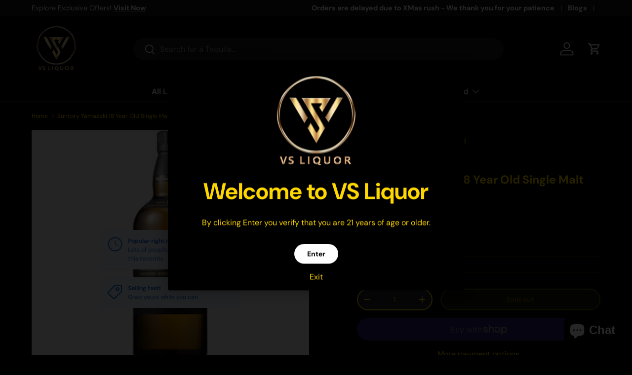

--- FILE ---
content_type: text/javascript
request_url: https://cdn.shopify.com/s/files/1/0258/9632/1098/t/44/assets/yoast-active-script.js?v=1765785130&shop=vs-liquor.myshopify.com
body_size: -652
content:
// intentionally left empty